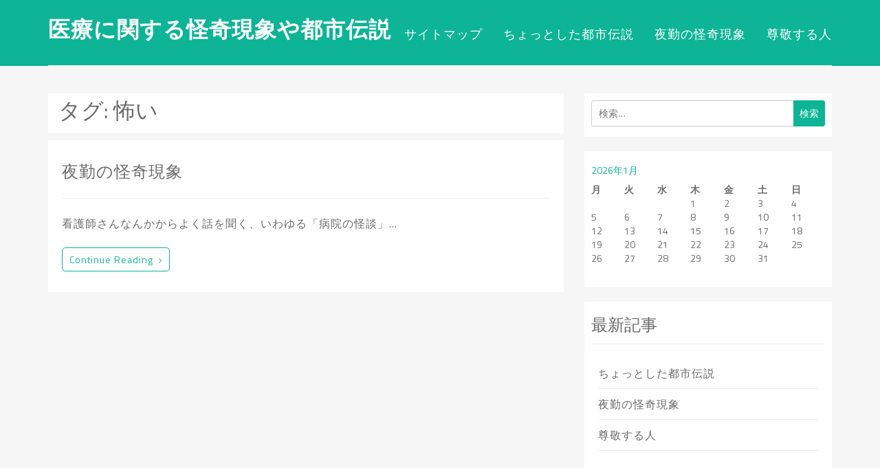

--- FILE ---
content_type: text/css
request_url: http://www.ourredeemerpreschool.org/wp-content/themes/wacko/assets/css/media.css?ver=6.9
body_size: 8438
content:
@media only screen and (max-width: 479px){

.content-top-footer{
	margin-bottom: 15px;
}

.navbar-collapse{
	background: #0DB496;
}

/*.navbar-header{
	background: #0DB496;
}*/
.banner .owl-carousel .item figure img{
	height: 50vh !important;
}
.navbar-nav {
    margin: 7.5px -15px;
    text-align: center;
    width: 100%;
}

.navbar{
	padding-top: 0;
}

.navbar-inverse .navbar-toggle {
    border-color: transparent; 
    background-color: transparent;
}

.navbar-inverse .navbar-nav>.active>a {
    color: #fff;
}

.navbar-inverse .navbar-nav>a:hover {
    color: #fff;
}

.navbar-inverse .navbar-collapse{
	border-color: transparent;
}

.navbar-collapse{
	border-bottom: 1px solid #a9adad;
}
.banner .item figure img{
	height: auto;
}
.banner-text {
	top: 30%
}	

.banner-text h2{
	font-size: 18px;
	margin-bottom: 5px;
}

.banner-text p{
	display: none;
}

.banner-text a{
	padding: 6px 14px;
}

.owl-theme .owl-dots .owl-dot span {
	bottom: 40px;								
}

#details a.sec {
    margin-top: 15px;
}

.template-responsive .content-res-templates{
	padding: 20px auto;
}

.content-table{
	width: 70%;
	clear: both;
	margin: 40px 0 0 0;
}

.content-download{
	width: 100%;
	float: none;
}

.navbar-inverse .navbar-nav>.active>a {
    font-size: 20px;
}

.testimonial .item figure{
	text-align: center;
}

.testimonial .owl-carousel .owl-item img {
    display: inline;
    margin-top: 25px;
}

.navbar-inverse .navbar-nav>li>a:hover{
	color: #3d3d3d;
}

a.phone_no {
	margin-left: 0;
	margin-top: 0;
}

#download{
	height: 400px;
}

.content-features{
	margin-top: 20px;
}

.content-features h4 {
    margin: 10px 0;
}

p {
    line-height: 25px;
}

.template-responsive {
    padding: 40px 0;
}


.nav-links .nav-next a {
   float: left !important;
   display: block !important;
   width: 100%;
   margin-top: 15px;
   text-align: center;
}
.nav-links .nav-previous a {
    display: block !important;
    width: 100%;
    text-align: center;
    
}
.comments-area {
    margin-top: 145px;
}
.site-branding {
    display: inline-block;
    margin-left: 15px !important;
}
.bottom-footer .pull-right{
	width: 100%;
	margin-top: 15px;
	float: none !important;
}
.bottom-footer .pull-left{
	width: 100%;
	float: none !important;
}
.footer-items{
	padding: 0;
}
.entry-content .sec-text a{
	margin-bottom: 20px;
}
.navbar-nav > li > .dropdown-menu{
	position: static;
	width: 100%;
	text-align: center;
}
.navbar-collpase ul.dropdown-menu{
	background-color: #3d3d3d;
}
.navbar-inverse .navbar-nav .open .dropdown-menu > .active > a{
	background-color: #3d3d3d;
	text-align: center;
}
.banner-text a {
    padding: 7px 14px;
    font: 400 14px "Titillium Web";
    margin-top: 0; 
}
.post-password-required form input[type=submit]{	
    top: 25px;
}


.banner .owl-carousel .slider-bg-img {
	height: 350px;
}

.banner .owl-carousel .item {
    height: 50vh;
}
.banner .owl-carousel .item figure img{
	height: 50vh;
}
}

@media only screen and (min-width:480px) and (max-width: 767px){

.content-top-footer{
	margin-bottom: 25px;
}

.test-content figure {
	text-align: center;
}

.template-responsive{
	padding: 75px 0;
}

/*.navbar-collapse{
	background: #72c02c;
}

.navbar-header{
	background: #72c02c;
}*/

.navbar-nav {
    padding: 20px;
    text-align: center;
    width: 100%;
}

.navbar{
	padding-top: 0;
}

.navbar-inverse .navbar-toggle {
	border-color: transparent; 
 	background-color: transparent;
}

.navbar-inverse .navbar-nav>.active>a {
    color: #fff;
    font-size: 20px;
}

.navbar-inverse .navbar-nav>li>a:hover {
    color: #fff;
}

.navbar-inverse .navbar-collapse{
	border-color: transparent;
}

.navbar-collapse{
	border-bottom: 1px solid #a9adad;
}

.content-table{
	width: 70%;
	clear: both;
	margin: 40px 0 0 0;
}

.col-sm-4.content-download{
	width: 100%;
}

.navbar-inverse .navbar-nav>li>a{
	font-size: 20px;
}

.testimonial .item figure{
	text-align: center;
}

.testimonial .owl-carousel .owl-item img {
    display: inline;
    margin-top: 25px;
}

.content-details p{
	margin: 40px 0 60px 0;
}

.navbar-inverse .navbar-nav>li>a:hover{
	color: #3d3d3d;
}

#download{
	height: 400px;
}

.content-features{
	margin-top: 20px;
}

.content-features h4 {
    margin: 10px 0;
}

p {
    line-height: 25px;
}
.banner-text {
    width: 90%;
    top: 32%;
}
.banner-text h2{
	font-size: 25px;
}
.banner-text p {
    color: #fff;
    margin: 0;
    font-size: 14px;
    line-height: 16px;
}
.banner .item figure img{
	height: auto;
}
.banner-text a { 
    padding: 7px 14px;
    font: 400 12px "Titillium Web";
}
.site-branding{
	display: inline-block;
	margin-left: 15px;
}
.navbar-nav > li > .dropdown-menu{
	position: static;
	width: 100%;
	text-align: center;
}
.navbar-collpase ul.dropdown-menu{
	background-color: #3d3d3d;
}
.navbar-inverse .navbar-nav .open .dropdown-menu > .active > a{
	background-color: #3d3d3d;
	text-align: center;
}
.post-password-required form input[type=submit]{	
    top: 25px;
}

.banner .owl-carousel .item {
    height: 80vh;
}
.banner .owl-carousel .item figure img{
	height: 80vh;
}
}

@media screen and (max-width: 782px){
	

}

@media only screen and (min-width:768px) and (max-width: 991px){

.content-top-footer{
	margin-bottom: 25px;
}

.nav>li>a {
	padding: 8px 8px;
}

.navbar-nav li {
    margin-left: 0px;
}

.navbar-nav{
	margin-top: 10px;
}

.navbar-inverse .navbar-nav li.last-child a{
	margin-top: -3px;
}

.col-sm-4.content-download{
	width: 100%;
}

.template-responsive{
	padding: 40px 0;
}

.content-plans ul li {
    font: 400 12px "Titillium Web";
    line-height: 34px;
}

.content-plans ul li:before {
    font-size: 16px;
}

.navbar-collapse.collapse {
    display: none !important;
}

.navbar-collapse.collapse.in {
    display: block !important;
}

.navbar-header .collapse, .navbar-toggle {
    display:block !important;
}

 .navbar-header {
    float:none;
 }

.navbar-nav {
    padding: 20px;
    text-align: center;
    width: 100%;
}

.navbar-nav li{
 	float: none;
}

.navbar{
 	padding-top: 0;
 	background: #0DB496;
}

.navbar-inverse .navbar-nav>.active>a {
    color: #fff;
    font-size: 20px;
}

.navbar-inverse .navbar-nav>li>a {
    font-size: 20px;
    line-height: 30px;
}

.navbar-inverse .navbar-nav>li>a:hover{
	color: #3d3d3d;
}

#download{
	height: 400px;
}
.port-text h3 {
    font-size: 22px;
}
.port-text .fa {
    top: 23%;
    left: 45%;
    font-size: 18px;
}
.list-work figure figcaption h3 {
    font-size: 22px;
}
.portfolio .work-bg-img figure figcaption h3 {
    font-size: 22px;
}
.navbar-nav > li > .dropdown-menu{
	position: static;
	width: 100%;
	text-align: center;
}
.navbar-collpase ul.dropdown-menu{
	background-color: #3d3d3d;
}
.navbar-inverse .navbar-nav .open .dropdown-menu > .active > a{
	background-color: #3d3d3d;
	text-align: center;
}
.banner .item figure img{
	height: auto;
}
.banner-text p {
    line-height: 25px;
    margin: 0;
    font-size: 17px;

}
.banner-text {
    top: 30%;
}
.banner-text h2 {
    font-size: 30px;
}
.banner-text a{
	padding: 7px 12px;
	font-size: 18px;
}

.banner .owl-carousel .slider-bg-img {
	height: 540px;
}
.banner .owl-carousel .item figure img{
	height: 80vh;
}
}


@media only screen and (min-width:992px) and (max-width: 1024px){

.banner .owl-carousel .item {
    height: 75vh;
}
.banner .owl-carousel .item figure img{
	height: 75vh;
}

}

@media only screen and (min-width:992px) and (max-width: 1199px){

.template-responsive{
	padding: 75px 0;
}

.banner .owl-carousel .item {
    height: 80vh;
}
.banner .owl-carousel .item figure img{
	height: 80vh;
}
}

@media(max-width: 991px){
	
.banner .owl-carousel .item{
		height: auto;
	}
	
	.navbar-inverse .navbar-collapse{
		background-color: #0DB496;
	}
	button.navbar-toggle:checked .navbar-header{
		background-color: #0DB496;
	}
}

@media(min-width: 992px){
  .nav > li:last-child > a{
  	padding-right: 0;
  }
  .navbar-collapse{
  	padding-right: 0;
  }

}



--- FILE ---
content_type: text/javascript
request_url: http://www.ourredeemerpreschool.org/wp-content/themes/wacko/assets/js/sticky.header.js?ver=20151216
body_size: 284
content:
/*=========== sticy header ===========*/
jQuery(window).scroll(function() {
	var header_ht = jQuery( '.navbar' ).height();
  	if (jQuery(document).scrollTop() > header_ht) {
    	jQuery('nav').addClass('shrink');
  	} else {
    	jQuery('nav').removeClass('shrink');
  }
});
